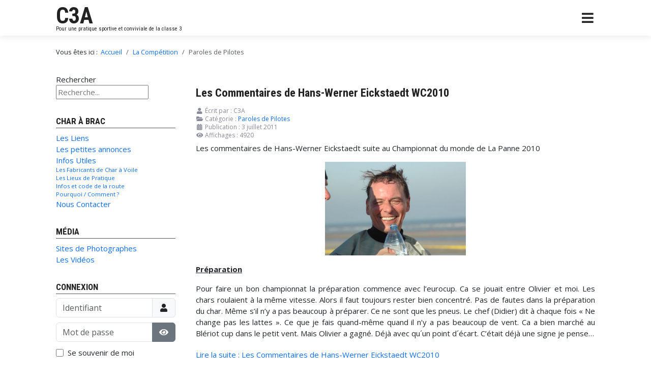

--- FILE ---
content_type: text/html; charset=utf-8
request_url: https://c3a.fr/index.php/la-competition/paroles-de-pilotes?start=25
body_size: 27837
content:
<!DOCTYPE html>
<html lang="fr-fr" dir="ltr">

<head>
	<meta charset="utf-8">
	<meta name="viewport" content="width=device-width, initial-scale=1">
	<meta name="description" content="Classe 3 Association, notre terrain de jeu la plage, notre moteur la voile, notre carburant le vent.
Une pratique résolument sportive du char à voile, c'est notre projet.">
	<meta name="generator" content="Joomla! - Open Source Content Management">
	<title>Paroles de Pilotes</title>
	<link href="/index.php/la-competition/paroles-de-pilotes?format=feed&amp;type=rss" rel="alternate" type="application/rss+xml" title="Paroles de Pilotes">
	<link href="/index.php/la-competition/paroles-de-pilotes?format=feed&amp;type=atom" rel="alternate" type="application/atom+xml" title="Paroles de Pilotes">
	<link href="/media/system/images/joomla-favicon-pinned.svg" rel="mask-icon" color="#000">
	<link href="https://c3a.fr/index.php/component/search/?layout=blog&amp;id=21&amp;Itemid=117&amp;format=opensearch&amp;start=25" rel="search" title="Valider C3A" type="application/opensearchdescription+xml">
	<link href="/templates/a4joomla-best-free/favicon.ico" rel="icon" type="image/vnd.microsoft.icon">

	<link href="/media/templates/site/a4joomla-best-free/css/template.min.css?322ec2421321e69d0823d906b881d4a2" rel="stylesheet" />
	<link href="/media/plg_system_webauthn/css/button.min.css?322ec2421321e69d0823d906b881d4a2" rel="stylesheet" />
	<link href="/media/vendor/joomla-custom-elements/css/joomla-alert.min.css?0.2.0" rel="stylesheet" />
	<link href="/media/com_jce/site/css/content.min.css?badb4208be409b1335b815dde676300e" rel="stylesheet" />
	<style>div.mod_search93 input[type="search"]{ width:auto; }</style>

	<link rel="stylesheet" id="googlefonts"  href="https://fonts.googleapis.com/css?family=Roboto+Condensed:400,700,700italic,400italic|Open+Sans:400,400italic,700,700italic" type="text/css" media="all" />
	<script src="/media/vendor/jquery/js/jquery.min.js?3.7.1"></script>
	<script src="/media/legacy/js/jquery-noconflict.min.js?647005fc12b79b3ca2bb30c059899d5994e3e34d"></script>
	<script src="/media/mod_menu/js/menu-es5.min.js?322ec2421321e69d0823d906b881d4a2" nomodule defer></script>
	<script type="application/json" class="joomla-script-options new">{"joomla.jtext":{"PLG_SYSTEM_WEBAUTHN_ERR_CANNOT_FIND_USERNAME":"Impossible de trouver le champ nom d'utilisateur dans le module de connexion. D\u00e9sol\u00e9, l'authentification sans mot de passe ne fonctionnera pas sur ce site, \u00e0 moins que vous n'utilisiez un autre module de connexion.","PLG_SYSTEM_WEBAUTHN_ERR_EMPTY_USERNAME":"Vous devez saisir votre nom d'utilisateur (mais PAS votre mot de passe) avant de cliquer sur le bouton d'Authentification Web.","PLG_SYSTEM_WEBAUTHN_ERR_INVALID_USERNAME":"Le nom d'utilisateur sp\u00e9cifi\u00e9 ne correspond pas \u00e0 un compte utilisateur de ce site ayant activ\u00e9 la connexion sans mot de passe.","JSHOWPASSWORD":"Afficher le mot de passe","JHIDEPASSWORD":"Masquer le mot de passe","ERROR":"Erreur","MESSAGE":"Message","NOTICE":"Annonce","WARNING":"Avertissement","JCLOSE":"Fermer","JOK":"OK","JOPEN":"Ouvrir"},"system.paths":{"root":"","rootFull":"https:\/\/c3a.fr\/","base":"","baseFull":"https:\/\/c3a.fr\/"},"csrf.token":"8b16a63ec6e814ae122fc54cdc5ba2ca","system.keepalive":{"interval":840000,"uri":"\/index.php\/component\/ajax\/?format=json"}}</script>
	<script src="/media/system/js/core.min.js?ee06c8994b37d13d4ad21c573bbffeeb9465c0e2"></script>
	<script src="/media/templates/site/a4joomla-best-free/js/template.js?322ec2421321e69d0823d906b881d4a2" defer></script>
	<script src="/media/system/js/keepalive-es5.min.js?4eac3f5b0c42a860f0f438ed1bea8b0bdddb3804" defer nomodule></script>
	<script src="/media/system/js/messages-es5.min.js?c29829fd2432533d05b15b771f86c6637708bd9d" nomodule defer></script>
	<script src="/media/plg_system_webauthn/js/login.min.js?322ec2421321e69d0823d906b881d4a2" defer></script>
	<script src="/media/templates/site/a4joomla-best-free/js/jquery.sidr.min.js?322ec2421321e69d0823d906b881d4a2"></script>
	<script src="/media/system/js/keepalive.min.js?9f10654c2f49ca104ca0449def6eec3f06bd19c0" type="module"></script>
	<script src="/media/system/js/fields/passwordview.min.js?7a48811dc5605f94fa90513f34bc7b5c54e91043" defer></script>
	<script src="/media/system/js/messages.min.js?7f7aa28ac8e8d42145850e8b45b3bc82ff9a6411" type="module"></script>
	<script type="application/ld+json">{"@context":"https:\/\/schema.org","@type":"BreadcrumbList","itemListElement":[{"@type":"ListItem","position":1,"item":{"@id":"https:\/\/c3a.fr\/index.php","name":"Accueil"}},{"@type":"ListItem","position":2,"item":{"@id":"https:\/\/c3a.fr\/index.php\/la-competition","name":"La Compétition"}},{"@type":"ListItem","position":3,"item":{"@id":"https:\/\/c3a.fr\/index.php\/la-competition\/paroles-de-pilotes","name":"Paroles de Pilotes"}}]}</script>


<style type="text/css">
#logo h2 { font-family: 'Roboto Condensed', sans-serif; font-size:44px; letter-spacing: 0px; }
#logo h3 { font-family: 'Roboto Condensed', sans-serif; font-size:11px; letter-spacing: 0px; margin-top:-5px; }
h2.fullpageheader { font-size: 38px; font-family: 'Roboto Condensed', sans-serif; letter-spacing: 1px;} 
h3.fullpageheader {	font-size: 17px; font-family: 'Times New Roman', Times, serif; letter-spacing: 8px;} 
body { font-family: 'Open Sans', sans-serif; font-size:15px; }
h1,h2,h3,h4,h5,h6, div.moduletable h3, #sidebar div.moduletable h3, #sidebar-2 div.moduletable h3, .moduletable._menu h3, #sidebar div.moduletable._menu h3, #sidebar-2 div.moduletable._menu h3 { font-family: 'Roboto Condensed', sans-serif; }
@media screen and (max-width: 1280px) {.navbar .nav, .navbar .nav > li {float: none;}}
</style>

</head>
<body class="com_content view-category layout-blog no-task itemid-117">
  
  <div id="navwrap">
	<div id="navcontainer" class="container-fluid">      
		<div id="navflex" >
			<div id="logo">
					<h2><a href="https://c3a.fr/" title="C3A">C3A</a></h2>
					<h3>Pour une pratique sportive et conviviale de la classe 3</h3> 
			</div>
			<div id="navright" >
		
				<div id="topmenu" class="navbar navbar-inverse">
					<div id="topnav" class="navbar-inner">
						<div id="myoverlay"></div>
						<a id="menu-button" href="#sidr" class="fa fa-bars" >

						</a>
						<div id="sidr" >
							<a href="#" id="myclosebtn" >&times;</a>
																						<ul class="mod-menu mod-list nav  nav-pills">
<li class="nav-item item-101 default"><a href="/index.php" >Accueil</a></li><li class="nav-item item-111 parent"><a href="/index.php/les-news" >Les News</a></li><li class="nav-item item-113 active deeper parent"><a href="/index.php/la-competition" >La Compétition</a><ul class="mod-menu__sub list-unstyled small"><li class="nav-item item-114"><a href="/index.php/la-competition/calendrier-c3a" >Calendrier C3A</a></li><li class="nav-item item-115"><a href="https://docs.google.com/spreadsheets/d/1QemJA18hZpxEtUCMEG2_vPp55xBj2SBQ8k1YzZz1bTo/edit?gid=746984942#gid=746984942" target="_blank" rel="noopener noreferrer">Calendrier FISLY</a></li><li class="nav-item item-116"><a href="/index.php/la-competition/resultats-de-la-classe3" >Résultats de la Classe 3</a></li><li class="nav-item item-117 current active"><a href="/index.php/la-competition/paroles-de-pilotes" aria-current="page">Paroles de Pilotes</a></li><li class="nav-item item-118"><a href="/index.php/la-competition/techniques-et-strategies" >Techniques et Stratégies</a></li></ul></li><li class="nav-item item-119"><a href="/index.php/l-association" >L'Association</a></li><li class="nav-item item-120 parent"><a href="/index.php/un-peu-d-histoire" >Un Peu d'Histoire</a></li><li class="nav-item item-122"><a href="/index.php/nouvelles-du-front-de-mer" >Nouvelles du Front (de Mer)</a></li></ul>

													</div>
					</div>	
					<div id="soci">
																																								</div>
					
				</div> 
				
			</div>
		</div>
	</div>
	</div>

<div id="allwrap" >

	<div id="wrap" class="container-fluid" >

					<div id="pathway">
				<nav class="mod-breadcrumbs__wrapper" aria-label="Fil de navigation">
    <ol class="mod-breadcrumbs breadcrumb px-3 py-2">
                    <li class="mod-breadcrumbs__here float-start">
                Vous êtes ici : &#160;
            </li>
        
        <li class="mod-breadcrumbs__item breadcrumb-item"><a href="/index.php" class="pathway"><span>Accueil</span></a></li><li class="mod-breadcrumbs__item breadcrumb-item"><a href="/index.php/la-competition" class="pathway"><span>La Compétition</span></a></li><li class="mod-breadcrumbs__item breadcrumb-item active"><span>Paroles de Pilotes</span></li>    </ol>
    </nav>

			</div>
		 
		<div id="cbody" class="row">
							<div id="sidebar" class="col-md-3">     
					<div class="moduletable ">
        <div class="search mod_search93">
	<form action="/index.php/la-competition/paroles-de-pilotes?start=25" method="post" class="form-inline" role="search">
		<label for="mod-search-searchword93" class="element-invisible">Rechercher</label> <input name="searchword" id="mod-search-searchword93" maxlength="200"  class="inputbox search-query input-medium" type="search" size="20" placeholder="Recherche..." />		<input type="hidden" name="task" value="search" />
		<input type="hidden" name="option" value="com_search" />
		<input type="hidden" name="Itemid" value="117" />
	</form>
</div>
</div>
<div class="moduletable ">
            <h3 >Char à Brac</h3>        <ul class="mod-menu mod-list nav ">
<li class="nav-item item-123"><a href="/index.php/les-liens" >Les Liens</a></li><li class="nav-item item-170"><a href="/index.php/les-petites-annonces" >Les petites annonces</a></li><li class="nav-item item-124 deeper parent"><a href="/index.php/infos-utiles" >Infos Utiles</a><ul class="mod-menu__sub list-unstyled small"><li class="nav-item item-125"><a href="/index.php/infos-utiles/les-fabricants-de-char-a-voile" >Les Fabricants de Char à Voile</a></li><li class="nav-item item-126"><a href="http://www.ffcv.org/view.php?node=5" target="_blank" rel="noopener noreferrer">Les Lieux de Pratique</a></li><li class="nav-item item-127"><a href="/index.php/infos-utiles/infos-et-code-de-la-route" >Infos et code de la route</a></li><li class="nav-item item-128"><a href="/index.php/infos-utiles/pourquoi-comment" >Pourquoi / Comment ?</a></li></ul></li><li class="nav-item item-129"><a href="/index.php/nous-contacter" >Nous Contacter</a></li></ul>
</div>
<div class="moduletable ">
            <h3 >Média</h3>        <ul class="mod-menu mod-list nav ">
<li class="nav-item item-130"><a href="/index.php/sites-de-photographes" >Sites de Photographes</a></li><li class="nav-item item-131"><a href="/index.php/les-videos" >Les Vidéos</a></li></ul>
</div>
<div class="moduletable ">
            <h3 >Connexion</h3>        <form id="login-form-16" class="mod-login" action="/index.php/la-competition/paroles-de-pilotes?start=25" method="post">

    
    <div class="mod-login__userdata userdata">
        <div class="mod-login__username form-group">
                            <div class="input-group">
                    <input id="modlgn-username-16" type="text" name="username" class="form-control" autocomplete="username" placeholder="Identifiant">
                    <label for="modlgn-username-16" class="visually-hidden">Identifiant</label>
                    <span class="input-group-text" title="Identifiant">
                        <span class="icon-user icon-fw" aria-hidden="true"></span>
                    </span>
                </div>
                    </div>

        <div class="mod-login__password form-group">
                            <div class="input-group">
                    <input id="modlgn-passwd-16" type="password" name="password" autocomplete="current-password" class="form-control" placeholder="Mot de passe">
                    <label for="modlgn-passwd-16" class="visually-hidden">Mot de passe</label>
                    <button type="button" class="btn btn-secondary input-password-toggle">
                        <span class="icon-eye icon-fw" aria-hidden="true"></span>
                        <span class="visually-hidden">Afficher le mot de passe</span>
                    </button>
                </div>
                    </div>

                    <div class="mod-login__remember form-group">
                <div id="form-login-remember-16" class="form-check">
                    <input type="checkbox" name="remember" class="form-check-input" value="yes" id="form-login-input-remember-16">
                    <label class="form-check-label" for="form-login-input-remember-16">
                        Se souvenir de moi                    </label>
                </div>
            </div>
        
                    <div class="mod-login__submit form-group">
                <button type="button"
                        class="btn btn-secondary w-100 plg_system_webauthn_login_button"
                                                    data-webauthn-form="login-form-16"
                                                                        title="Authentification Web"
                        id="plg_system_webauthn-eoNULdeT0KVy-9bydIurP"
                        >
                                            <svg aria-hidden="true" xmlns="http://www.w3.org/2000/svg" viewBox="0 0 24 24" width="2.5em"><path fill="currentColor" d="M15.287 3.63a8.407 8.407 0 00-8.051 7.593h.55a7.805 7.805 0 012.24-4.713 5.825 5.825 0 00.924.695c-.608 1.177-.98 2.556-1.082 4.018h.135c.105-1.467.485-2.819 1.065-3.947.745.434 1.623.754 2.577.94a27.83 27.83 0 00-.25 3.763h-.847v.135h.847c.003 1.334.09 2.617.25 3.764-.954.185-1.832.506-2.577.94a9.997 9.997 0 01-.978-3.137h-.137c.164 1.16.502 2.25.997 3.208a5.825 5.825 0 00-.924.695 7.805 7.805 0 01-2.255-4.875H7.22A8.407 8.407 0 0024 12.034a8.398 8.398 0 00-.688-3.333 8.407 8.407 0 00-8.025-5.072zm.315.546c.155 0 .31.005.464.014.365.34.708 1.07.983 2.114a16.518 16.518 0 01.357 1.79 10.173 10.173 0 01-1.804.16 10.173 10.173 0 01-1.805-.16 16.519 16.519 0 01.357-1.79c.275-1.045.618-1.775.983-2.114a7.97 7.97 0 01.465-.014zm-.665.028c-.345.392-.658 1.093-.913 2.065a16.639 16.639 0 00-.36 1.8c-.939-.183-1.802-.498-2.533-.926.686-1.283 1.635-2.264 2.73-2.775a7.874 7.874 0 011.076-.164zm1.33 0a7.856 7.856 0 011.084.168c1.092.513 2.037 1.492 2.721 2.771-.73.428-1.594.743-2.533.927a16.64 16.64 0 00-.36-1.8c-.255-.972-.568-1.673-.912-2.066zm-2.972.314c-.655.407-1.257.989-1.776 1.73a8.166 8.166 0 00-.506.825 5.69 5.69 0 01-.891-.67 7.814 7.814 0 013.173-1.885zm4.624.006a7.862 7.862 0 013.164 1.877 5.692 5.692 0 01-.893.672 8.166 8.166 0 00-.506-.825c-.516-.738-1.115-1.318-1.765-1.724zm3.26 1.985a7.858 7.858 0 011.638 2.419 7.802 7.802 0 01.642 3.051h-2.095c-.01-1.74-.398-3.396-1.11-4.774a5.823 5.823 0 00.925-.696zm-1.044.767c.679 1.32 1.084 2.945 1.094 4.703h-3.42a27.863 27.863 0 00-.251-3.763c.954-.186 1.833-.506 2.577-.94zm-6.357.965a10.299 10.299 0 001.824.16 10.299 10.299 0 001.823-.16c.16 1.138.246 2.413.249 3.738h-1.178a1.03 1.03 0 01-.093.135h1.27a27.71 27.71 0 01-.248 3.739 10.397 10.397 0 00-3.647 0 27.733 27.733 0 01-.248-3.739h1.294a.99.99 0 01-.09-.135H13.53c.003-1.325.088-2.6.248-3.738zM2.558 9.37a2.585 2.585 0 00-2.547 2.35c-.142 1.541 1.064 2.842 2.566 2.842 1.26 0 2.312-.917 2.533-2.124h4.44v.972h.946v-.972h.837v1.431h.945v-2.376H5.11A2.586 2.586 0 002.558 9.37zm-.058.965a1.639 1.639 0 011.707 1.637 1.64 1.64 0 01-1.639 1.638 1.639 1.639 0 01-.068-3.275zm13.09.388a.75.75 0 00-.345 1.404l-.383 1.958h1.5l-.383-1.958a.75.75 0 00.384-.654.75.75 0 00-.773-.75zm2.218 1.391h3.421c-.01 1.758-.415 3.384-1.094 4.704-.744-.434-1.623-.755-2.577-.94a27.81 27.81 0 00.25-3.764zm3.556 0h2.095a7.805 7.805 0 01-2.281 5.47 5.825 5.825 0 00-.924-.696c.712-1.378 1.1-3.033 1.11-4.774zm-5.52 3.703a10.284 10.284 0 011.562.156 16.518 16.518 0 01-.357 1.791c-.275 1.045-.618 1.774-.982 2.114a7.972 7.972 0 01-.93 0c-.365-.34-.708-1.07-.983-2.114a16.519 16.519 0 01-.357-1.79 10.284 10.284 0 012.048-.157zm1.695.181c.94.184 1.803.5 2.533.926-.686 1.284-1.635 2.265-2.73 2.776a7.874 7.874 0 01-1.075.164c.344-.393.657-1.094.913-2.065a16.64 16.64 0 00.359-1.8zm-3.874 0a16.648 16.648 0 00.359 1.8c.255.973.568 1.674.913 2.066a7.873 7.873 0 01-1.075-.164c-1.096-.511-2.045-1.492-2.731-2.775.73-.428 1.594-.743 2.534-.927zm-2.652.997a8.16 8.16 0 00.506.825c.52.741 1.121 1.323 1.776 1.73a7.814 7.814 0 01-3.174-1.884 5.694 5.694 0 01.892-.67zm9.178 0a5.694 5.694 0 01.891.67 7.814 7.814 0 01-3.173 1.885c.654-.407 1.256-.989 1.775-1.73a8.16 8.16 0 00.507-.825z"></path></svg>
                                        Authentification Web                </button>
            </div>
        
        <div class="mod-login__submit form-group">
            <button type="submit" name="Submit" class="btn btn-primary w-100">Connexion</button>
        </div>

                    <ul class="mod-login__options list-unstyled">
                <li>
                    <a href="/index.php/component/users/reset?Itemid=101">
                    Mot de passe perdu&#160;?</a>
                </li>
                <li>
                    <a href="/index.php/component/users/remind?Itemid=101">
                    Identifiant perdu&#160;?</a>
                </li>
                            </ul>
        <input type="hidden" name="option" value="com_users">
        <input type="hidden" name="task" value="user.login">
        <input type="hidden" name="return" value="aHR0cHM6Ly9jM2EuZnIvaW5kZXgucGhwL2xhLWNvbXBldGl0aW9uL3Bhcm9sZXMtZGUtcGlsb3Rlcz9zdGFydD0yNQ==">
        <input type="hidden" name="8b16a63ec6e814ae122fc54cdc5ba2ca" value="1">    </div>
    </form>
</div>
    
				</div>
						<div id="content60" class="col-md-9">    
				<div id="content">
					<div id="system-message-container" aria-live="polite"></div>

					<div class="com-content-category-blog blog" itemscope itemtype="https://schema.org/Blog">
    
        
    
    
    
            <div class="com-content-category-blog__items blog-items items-leading ">
                            <div class="com-content-category-blog__item blog-item" itemprop="blogPost" itemscope itemtype="https://schema.org/BlogPosting">
                    

<div class="item-content">
    
        <div class="page-header">
                    <h2 itemprop="name">
                                    <a href="/index.php/la-competition/paroles-de-pilotes/38-interview-dhans-werner-eickstaedt-2010" itemprop="url">
                        Les Commentaires de Hans-Werner Eickstaedt WC2010                    </a>
                            </h2>
        
        
        
            </div>

    
        
            <dl class="article-info text-muted">

            <dt class="article-info-term">
                            Détails                    </dt>

                    <dd class="createdby" itemprop="author" itemscope itemtype="https://schema.org/Person">
    <span class="icon-user icon-fw" aria-hidden="true"></span>
                    Écrit par : <span itemprop="name">C3A</span>    </dd>
        
        
                    <dd class="category-name">
    <span class="icon-folder-open icon-fw" aria-hidden="true"></span>                        Catégorie&nbsp;: <a href="/index.php/la-competition/paroles-de-pilotes" itemprop="genre">Paroles de Pilotes</a>    </dd>
        
        
                    <dd class="published">
    <span class="icon-calendar icon-fw" aria-hidden="true"></span>
    <time datetime="2011-07-03T09:17:53+00:00" itemprop="datePublished">
        Publication : 3 juillet 2011    </time>
</dd>
        
    
            
        
                    <dd class="hits">
    <span class="icon-eye icon-fw" aria-hidden="true"></span>
    <meta itemprop="interactionCount" content="UserPageVisits:4920">
    Affichages : 4920</dd>
            </dl>
        
    
        
    <p>Les commentaires de Hans-Werner Eickstaedt suite au Championnat du monde de La Panne 2010</p>
<p style="text-align: center;"><img height="184" width="277" src="/images/stories/Hans_werner.jpg" alt="Hans_werner" /></p>
<p><strong><span style="text-decoration: underline;">Préparation</span></strong></p>
<p style="text-align: justify;">Pour faire un bon championnat la préparation commence avec l’eurocup. Ca se jouait entre Olivier et moi. Les chars roulaient à la même vitesse. Alors il faut toujours rester bien concentré. Pas de fautes dans la préparation du char. Même s’il n’y a pas beaucoup à préparer. Ce ne sont que les pneus. Le chef (Didier) dit à chaque fois « Ne change pas les lattes ». Ce que je fais quand-même quand il n’y a pas beaucoup de vent. Ca a bien marché au Blériot cup dans le petit vent. Mais Olivier a gagné. Déjà avec qu´un point d´écart. C’était déjà une signe je pense…</p>
<span style="text-decoration: underline;" /><strong />
    
    
        
<p class="readmore">
            <a class="btn btn-secondary" href="/index.php/la-competition/paroles-de-pilotes/38-interview-dhans-werner-eickstaedt-2010" aria-label="Lire la suite : Les Commentaires de Hans-Werner Eickstaedt WC2010">
            <span class="icon-chevron-right" aria-hidden="true"></span>            Lire la suite : Les Commentaires de Hans-Werner Eickstaedt WC2010        </a>
    </p>

    
    
        </div>
                </div>
                    </div>
    
                                                            <div class="com-content-category-blog__items blog-items  masonry-2">
                    <div class="com-content-category-blog__item blog-item"
                itemprop="blogPost" itemscope itemtype="https://schema.org/BlogPosting">
                    

<div class="item-content">
    
        <div class="page-header">
                    <h2 itemprop="name">
                                    <a href="/index.php/la-competition/paroles-de-pilotes/32-interview-dolivier-imbert-par-la-c3a" itemprop="url">
                        Interview d&#039;Olivier IMBERT par la C3A WC2010                    </a>
                            </h2>
        
        
        
            </div>

    
        
            <dl class="article-info text-muted">

            <dt class="article-info-term">
                            Détails                    </dt>

                    <dd class="createdby" itemprop="author" itemscope itemtype="https://schema.org/Person">
    <span class="icon-user icon-fw" aria-hidden="true"></span>
                    Écrit par : <span itemprop="name">C3A</span>    </dd>
        
        
                    <dd class="category-name">
    <span class="icon-folder-open icon-fw" aria-hidden="true"></span>                        Catégorie&nbsp;: <a href="/index.php/la-competition/paroles-de-pilotes" itemprop="genre">Paroles de Pilotes</a>    </dd>
        
        
                    <dd class="published">
    <span class="icon-calendar icon-fw" aria-hidden="true"></span>
    <time datetime="2011-07-03T09:15:31+00:00" itemprop="datePublished">
        Publication : 3 juillet 2011    </time>
</dd>
        
    
            
        
                    <dd class="hits">
    <span class="icon-eye icon-fw" aria-hidden="true"></span>
    <meta itemprop="interactionCount" content="UserPageVisits:5007">
    Affichages : 5007</dd>
            </dl>
        
    
        
    <p> </p>
<p>Le championnat du monde de char à voile est fini et la C3A a souhaité recueillir le témoignage du vainqueur.</p>
<p style="text-align: center;"><img height="242" width="189" src="/images/stories/Olivier_visage_Potjes.jpg" alt="Olivier_visage_Potjes" /></p>
<p><strong>C3A </strong>: Olivier, finir à la 1<sup>ère</sup> place, on ne peut rêver mieux et cela devrait être l’explosion de joie, la folie, la fête quoi.</p>
<p><strong>Olivier</strong><strong> </strong>:  Lorsque le speaker annonce la fin des courses (que je n’entends pas d’ailleurs), c’est loin d’être le cas. Difficile de l’expliquer. Peut-être que l’attente de la dernière course (que je n’appréhendais pas), l’atteinte de l’objectif, du travail fini et bien fini ont fait que je n’avais pas grand-chose à exprimer, à extérioriser.</p>
<p><strong>C3A</strong><strong> :</strong> Pourtant quelle superbe épreuve ce cru 2010. Six manches difficiles, du louvoyage quasiment tout le temps, des adversaires de qualité.</p>
<strong />
    
    
        
<p class="readmore">
            <a class="btn btn-secondary" href="/index.php/la-competition/paroles-de-pilotes/32-interview-dolivier-imbert-par-la-c3a" aria-label="Lire la suite : Interview d&#039;Olivier IMBERT par la C3A WC2010">
            <span class="icon-chevron-right" aria-hidden="true"></span>            Lire la suite : Interview d'Olivier IMBERT par la C3A WC2010        </a>
    </p>

    
    
        </div>
            </div>
                </div>
    
    
                <div class="com-content-category-blog__navigation w-100">
                            <p class="com-content-category-blog__counter counter float-md-end pt-3 pe-2">
                    Page 6 sur 6                </p>
                        <div class="com-content-category-blog__pagination">
                <nav class="pagination__wrapper" aria-label="Pagination">
    <ul class="pagination ms-0 mb-4">
            <li class="page-item">
        <a aria-label="Aller à la page démarrer" href="/index.php/la-competition/paroles-de-pilotes" class="page-link">
            <span class="icon-angle-double-left" aria-hidden="true"></span>        </a>
    </li>
            <li class="page-item">
        <a aria-label="Aller à la page précédent" href="/index.php/la-competition/paroles-de-pilotes?start=20" class="page-link">
            <span class="icon-angle-left" aria-hidden="true"></span>        </a>
    </li>

                        <li class="page-item">
        <a aria-label="Aller à la page 1" href="/index.php/la-competition/paroles-de-pilotes" class="page-link">
            1        </a>
    </li>
                        <li class="page-item">
        <a aria-label="Aller à la page 2" href="/index.php/la-competition/paroles-de-pilotes?start=5" class="page-link">
            2        </a>
    </li>
                        <li class="page-item">
        <a aria-label="Aller à la page 3" href="/index.php/la-competition/paroles-de-pilotes?start=10" class="page-link">
            3        </a>
    </li>
                        <li class="page-item">
        <a aria-label="Aller à la page 4" href="/index.php/la-competition/paroles-de-pilotes?start=15" class="page-link">
            4        </a>
    </li>
                        <li class="page-item">
        <a aria-label="Aller à la page 5" href="/index.php/la-competition/paroles-de-pilotes?start=20" class="page-link">
            5        </a>
    </li>
                            <li class="active page-item">
        <a aria-current="true" aria-label="Page 6" href="#" class="page-link">6</a>
    </li>
        
            <li class="disabled page-item">
        <span class="page-link" aria-hidden="true"><span class="icon-angle-right" aria-hidden="true"></span></span>
    </li>
            <li class="disabled page-item">
        <span class="page-link" aria-hidden="true"><span class="icon-angle-double-right" aria-hidden="true"></span></span>
    </li>
    </ul>
</nav>
            </div>
        </div>
    </div>
 
				</div> 
			</div>
					</div>
  
<!--end of wrap-->
	</div>
    
<!--end of allwrap-->
</div>

<div id="footerwrap"> 
	<div id="footer" class="container-fluid">  
		<div class="row">
						</div>
	</div>
	<div id="a4j" class="container-fluid"><a href="https://a4joomla.com/">Joomla templates by a4joomla</a></div> 
</div>

</body>
</html>
